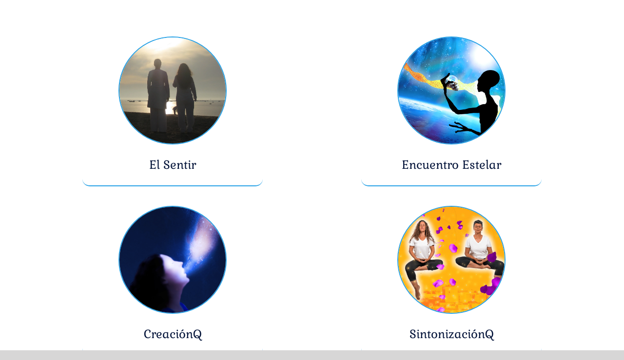

--- FILE ---
content_type: text/html; charset=UTF-8
request_url: https://dimensionq.es/cursos/
body_size: 20216
content:
<!DOCTYPE html>
<html class="avada-html-layout- avada-html-header-position-" lang="es" prefix="og: http://ogp.me/ns# fb: http://ogp.me/ns/fb#">
<head>
	<meta http-equiv="X-UA-Compatible" content="IE=edge" />
	<meta http-equiv="Content-Type" content="text/html; charset=utf-8"/>
	<meta name="viewport" content="width=device-width, initial-scale=1" />
	<title>Cursos &#8211; DimensiónQ</title>
<meta name='robots' content='max-image-preview:large' />
<link rel="alternate" type="application/rss+xml" title="DimensiónQ &raquo; Feed" href="https://dimensionq.es/feed/" />
<link rel="alternate" type="application/rss+xml" title="DimensiónQ &raquo; Feed de los comentarios" href="https://dimensionq.es/comments/feed/" />
<link rel="alternate" type="text/calendar" title="DimensiónQ &raquo; iCal Feed" href="https://dimensionq.es/cursos-presenciales-calendario/?ical=1" />
		
		
		
								
		<meta property="og:locale" content="es_ES"/>
		<meta property="og:type" content="article"/>
		<meta property="og:site_name" content="DimensiónQ"/>
		<meta property="og:title" content="  Cursos"/>
				<meta property="og:url" content="https://dimensionq.es/cursos/"/>
													<meta property="article:modified_time" content="2022-11-30T17:31:14+01:00"/>
											<meta property="og:image" content="https://dimensionq.es/wp-content/themes/Avada/assets/images/logo.png"/>
		<meta property="og:image:width" content="115"/>
		<meta property="og:image:height" content="25"/>
		<meta property="og:image:type" content="image/png"/>
				<script type="text/javascript">
/* <![CDATA[ */
window._wpemojiSettings = {"baseUrl":"https:\/\/s.w.org\/images\/core\/emoji\/15.0.3\/72x72\/","ext":".png","svgUrl":"https:\/\/s.w.org\/images\/core\/emoji\/15.0.3\/svg\/","svgExt":".svg","source":{"concatemoji":"https:\/\/dimensionq.es\/wp-includes\/js\/wp-emoji-release.min.js?ver=6.5.7"}};
/*! This file is auto-generated */
!function(i,n){var o,s,e;function c(e){try{var t={supportTests:e,timestamp:(new Date).valueOf()};sessionStorage.setItem(o,JSON.stringify(t))}catch(e){}}function p(e,t,n){e.clearRect(0,0,e.canvas.width,e.canvas.height),e.fillText(t,0,0);var t=new Uint32Array(e.getImageData(0,0,e.canvas.width,e.canvas.height).data),r=(e.clearRect(0,0,e.canvas.width,e.canvas.height),e.fillText(n,0,0),new Uint32Array(e.getImageData(0,0,e.canvas.width,e.canvas.height).data));return t.every(function(e,t){return e===r[t]})}function u(e,t,n){switch(t){case"flag":return n(e,"\ud83c\udff3\ufe0f\u200d\u26a7\ufe0f","\ud83c\udff3\ufe0f\u200b\u26a7\ufe0f")?!1:!n(e,"\ud83c\uddfa\ud83c\uddf3","\ud83c\uddfa\u200b\ud83c\uddf3")&&!n(e,"\ud83c\udff4\udb40\udc67\udb40\udc62\udb40\udc65\udb40\udc6e\udb40\udc67\udb40\udc7f","\ud83c\udff4\u200b\udb40\udc67\u200b\udb40\udc62\u200b\udb40\udc65\u200b\udb40\udc6e\u200b\udb40\udc67\u200b\udb40\udc7f");case"emoji":return!n(e,"\ud83d\udc26\u200d\u2b1b","\ud83d\udc26\u200b\u2b1b")}return!1}function f(e,t,n){var r="undefined"!=typeof WorkerGlobalScope&&self instanceof WorkerGlobalScope?new OffscreenCanvas(300,150):i.createElement("canvas"),a=r.getContext("2d",{willReadFrequently:!0}),o=(a.textBaseline="top",a.font="600 32px Arial",{});return e.forEach(function(e){o[e]=t(a,e,n)}),o}function t(e){var t=i.createElement("script");t.src=e,t.defer=!0,i.head.appendChild(t)}"undefined"!=typeof Promise&&(o="wpEmojiSettingsSupports",s=["flag","emoji"],n.supports={everything:!0,everythingExceptFlag:!0},e=new Promise(function(e){i.addEventListener("DOMContentLoaded",e,{once:!0})}),new Promise(function(t){var n=function(){try{var e=JSON.parse(sessionStorage.getItem(o));if("object"==typeof e&&"number"==typeof e.timestamp&&(new Date).valueOf()<e.timestamp+604800&&"object"==typeof e.supportTests)return e.supportTests}catch(e){}return null}();if(!n){if("undefined"!=typeof Worker&&"undefined"!=typeof OffscreenCanvas&&"undefined"!=typeof URL&&URL.createObjectURL&&"undefined"!=typeof Blob)try{var e="postMessage("+f.toString()+"("+[JSON.stringify(s),u.toString(),p.toString()].join(",")+"));",r=new Blob([e],{type:"text/javascript"}),a=new Worker(URL.createObjectURL(r),{name:"wpTestEmojiSupports"});return void(a.onmessage=function(e){c(n=e.data),a.terminate(),t(n)})}catch(e){}c(n=f(s,u,p))}t(n)}).then(function(e){for(var t in e)n.supports[t]=e[t],n.supports.everything=n.supports.everything&&n.supports[t],"flag"!==t&&(n.supports.everythingExceptFlag=n.supports.everythingExceptFlag&&n.supports[t]);n.supports.everythingExceptFlag=n.supports.everythingExceptFlag&&!n.supports.flag,n.DOMReady=!1,n.readyCallback=function(){n.DOMReady=!0}}).then(function(){return e}).then(function(){var e;n.supports.everything||(n.readyCallback(),(e=n.source||{}).concatemoji?t(e.concatemoji):e.wpemoji&&e.twemoji&&(t(e.twemoji),t(e.wpemoji)))}))}((window,document),window._wpemojiSettings);
/* ]]> */
</script>

<style id='wp-emoji-styles-inline-css' type='text/css'>

	img.wp-smiley, img.emoji {
		display: inline !important;
		border: none !important;
		box-shadow: none !important;
		height: 1em !important;
		width: 1em !important;
		margin: 0 0.07em !important;
		vertical-align: -0.1em !important;
		background: none !important;
		padding: 0 !important;
	}
</style>
<link rel='stylesheet' id='fusion-dynamic-css-css' href='https://dimensionq.es/wp-content/uploads/fusion-styles/126eb3826f1a2086239b9fcf4238cc2c.min.css?ver=3.12' type='text/css' media='all' />
<script type="text/javascript" src="https://dimensionq.es/wp-includes/js/jquery/jquery.min.js?ver=3.7.1" id="jquery-core-js"></script>
<script type="text/javascript" src="https://dimensionq.es/wp-includes/js/jquery/jquery-migrate.min.js?ver=3.4.1" id="jquery-migrate-js"></script>
<link rel="https://api.w.org/" href="https://dimensionq.es/wp-json/" /><link rel="alternate" type="application/json" href="https://dimensionq.es/wp-json/wp/v2/pages/296" /><link rel="EditURI" type="application/rsd+xml" title="RSD" href="https://dimensionq.es/xmlrpc.php?rsd" />
<meta name="generator" content="WordPress 6.5.7" />
<link rel="canonical" href="https://dimensionq.es/cursos/" />
<link rel='shortlink' href='https://dimensionq.es/?p=296' />
<link rel="alternate" type="application/json+oembed" href="https://dimensionq.es/wp-json/oembed/1.0/embed?url=https%3A%2F%2Fdimensionq.es%2Fcursos%2F" />
<link rel="alternate" type="text/xml+oembed" href="https://dimensionq.es/wp-json/oembed/1.0/embed?url=https%3A%2F%2Fdimensionq.es%2Fcursos%2F&#038;format=xml" />
<meta name="tec-api-version" content="v1"><meta name="tec-api-origin" content="https://dimensionq.es"><link rel="alternate" href="https://dimensionq.es/wp-json/tribe/events/v1/" /><style type="text/css" id="css-fb-visibility">@media screen and (max-width: 0px){.fusion-no-small-visibility{display:none !important;}body .sm-text-align-center{text-align:center !important;}body .sm-text-align-left{text-align:left !important;}body .sm-text-align-right{text-align:right !important;}body .sm-flex-align-center{justify-content:center !important;}body .sm-flex-align-flex-start{justify-content:flex-start !important;}body .sm-flex-align-flex-end{justify-content:flex-end !important;}body .sm-mx-auto{margin-left:auto !important;margin-right:auto !important;}body .sm-ml-auto{margin-left:auto !important;}body .sm-mr-auto{margin-right:auto !important;}body .fusion-absolute-position-small{position:absolute;top:auto;width:100%;}.awb-sticky.awb-sticky-small{ position: sticky; top: var(--awb-sticky-offset,0); }}@media screen and (min-width: 1px) and (max-width: 0px){.fusion-no-medium-visibility{display:none !important;}body .md-text-align-center{text-align:center !important;}body .md-text-align-left{text-align:left !important;}body .md-text-align-right{text-align:right !important;}body .md-flex-align-center{justify-content:center !important;}body .md-flex-align-flex-start{justify-content:flex-start !important;}body .md-flex-align-flex-end{justify-content:flex-end !important;}body .md-mx-auto{margin-left:auto !important;margin-right:auto !important;}body .md-ml-auto{margin-left:auto !important;}body .md-mr-auto{margin-right:auto !important;}body .fusion-absolute-position-medium{position:absolute;top:auto;width:100%;}.awb-sticky.awb-sticky-medium{ position: sticky; top: var(--awb-sticky-offset,0); }}@media screen and (min-width: 1px){.fusion-no-large-visibility{display:none !important;}body .lg-text-align-center{text-align:center !important;}body .lg-text-align-left{text-align:left !important;}body .lg-text-align-right{text-align:right !important;}body .lg-flex-align-center{justify-content:center !important;}body .lg-flex-align-flex-start{justify-content:flex-start !important;}body .lg-flex-align-flex-end{justify-content:flex-end !important;}body .lg-mx-auto{margin-left:auto !important;margin-right:auto !important;}body .lg-ml-auto{margin-left:auto !important;}body .lg-mr-auto{margin-right:auto !important;}body .fusion-absolute-position-large{position:absolute;top:auto;width:100%;}.awb-sticky.awb-sticky-large{ position: sticky; top: var(--awb-sticky-offset,0); }}</style><style type="text/css">.recentcomments a{display:inline !important;padding:0 !important;margin:0 !important;}</style><link rel="icon" href="https://dimensionq.es/wp-content/uploads/2019/03/cropped-DimensionQ-Final_Isotipo-32x32.png" sizes="32x32" />
<link rel="icon" href="https://dimensionq.es/wp-content/uploads/2019/03/cropped-DimensionQ-Final_Isotipo-192x192.png" sizes="192x192" />
<link rel="apple-touch-icon" href="https://dimensionq.es/wp-content/uploads/2019/03/cropped-DimensionQ-Final_Isotipo-180x180.png" />
<meta name="msapplication-TileImage" content="https://dimensionq.es/wp-content/uploads/2019/03/cropped-DimensionQ-Final_Isotipo-270x270.png" />
		<script type="text/javascript">
			var doc = document.documentElement;
			doc.setAttribute( 'data-useragent', navigator.userAgent );
		</script>
		
	</head>

<body class="page-template-default page page-id-296 page-parent tribe-no-js page-template-avada fusion-image-hovers fusion-pagination-sizing fusion-button_type-flat fusion-button_span-no fusion-button_gradient-linear avada-image-rollover-circle-yes avada-image-rollover-yes avada-image-rollover-direction-left fusion-body ltr fusion-sticky-header no-tablet-sticky-header no-mobile-sticky-header no-mobile-slidingbar no-desktop-totop no-mobile-totop avada-has-rev-slider-styles fusion-disable-outline fusion-sub-menu-fade mobile-logo-pos-left layout--mode avada-has-boxed-modal-shadow-none layout-scroll-offset-full avada-has-zero-margin-offset-top fusion-top-header menu-text-align-center mobile-menu-design-classic fusion-show-pagination-text fusion-header-layout-v3 avada-responsive avada-footer-fx-none avada-menu-highlight-style-bar fusion-search-form-clean fusion-main-menu-search-dropdown fusion-avatar-circle avada-dropdown-styles avada-blog-layout-large avada-blog-archive-layout-large avada-ec-not-100-width avada-ec-meta-layout-sidebar avada-header-shadow-no avada-menu-icon-position-left avada-has-megamenu-shadow avada-has-mobile-menu-search avada-has-main-nav-search-icon avada-has-breadcrumb-mobile-hidden avada-has-titlebar-hide avada-header-border-color-full-transparent avada-has-pagination-padding avada-flyout-menu-direction-fade avada-ec-views-v2" data-awb-post-id="296">
		<a class="skip-link screen-reader-text" href="#content">Saltar al contenido</a>

	<div id="boxed-wrapper">
		
		<div id="wrapper" class="fusion-wrapper">
			<div id="home" style="position:relative;top:-1px;"></div>
							
										
							<div id="sliders-container" class="fusion-slider-visibility">
					</div>
				
					
							
			
						<main id="main" class="clearfix ">
				<div class="fusion-row" style="">
<section id="content" style="width: 100%;">
					<div id="post-296" class="post-296 page type-page status-publish hentry">
			<span class="entry-title rich-snippet-hidden">Cursos</span><span class="vcard rich-snippet-hidden"><span class="fn"><a href="https://dimensionq.es/author/admin_dimensionq/" title="Entradas de admin_dimensionq" rel="author">admin_dimensionq</a></span></span><span class="updated rich-snippet-hidden">2022-11-30T18:31:14+01:00</span>
			
			<div class="post-content">
				<div class="fusion-fullwidth fullwidth-box fusion-builder-row-1 nonhundred-percent-fullwidth non-hundred-percent-height-scrolling fusion-equal-height-columns" style="--awb-border-radius-top-left:0px;--awb-border-radius-top-right:0px;--awb-border-radius-bottom-right:0px;--awb-border-radius-bottom-left:0px;--awb-flex-wrap:wrap;" ><div class="fusion-builder-row fusion-row"><div class="fusion-layout-column fusion_builder_column fusion-builder-column-0 fusion_builder_column_1_2 1_2 fusion-one-half fusion-column-first" style="--awb-bg-size:cover;width:50%;width:calc(50% - ( ( 4% ) * 0.5 ) );margin-right: 4%;"><div class="fusion-column-wrapper fusion-flex-column-wrapper-legacy"><div class="fusion-text fusion-text-1">    <html>
    <head>
        <style>
            .circle-image img {
                border-radius: 50%;
                width: 60%;
                transition: 0.3s;
                border: 2px solid #28A2E6;
            }
            .circle-image img:hover {
                /* box-shadow: 3px 3px 3px #28A2E6; */
            }
            .main-container {
                border-bottom: 2px solid #28A2E6;
                transition: 0.5s;
                border-radius: 15px;
                color: #04143A;
                width: 70%;
                text-align: center;
                margin: auto;
            }
            .main-container:hover {
                border-radius: 15px;
                border: 1px solid #8BD5FD;
                border-bottom: 2px solid #28A2E6;
                box-shadow: 4px 4px 4px silver;
            }

            @media only screen and (max-width: 800px) {
              .main-container {
                  width: 95%;
                  margin-top: 30px;
              }
              .circle-image img {
                  width: 80%
              }
          }
            /* @media only screen and (min-width: 768px) {
              .main-container {
                  width: 90%;
              }
              .circle-image img {
                  width: 80%
              }
            } */
        </style>
    </head>
    <body>
        <a href="https://dimensionq.es/cursos/el-sentir">
            <!-- <div style="width: 100%; text-align:center;"> -->
                <div class="main-container">
                    <div class="circle-image"></p>
<p><img fetchpriority="high" decoding="async" class="alignnone wp-image-880 size-full" src="https://dimensionq.es/wp-content/uploads/2021/01/atardecer-square.jpg" alt="" width="1481" height="1481" srcset="https://dimensionq.es/wp-content/uploads/2021/01/atardecer-square-66x66.jpg 66w, https://dimensionq.es/wp-content/uploads/2021/01/atardecer-square-150x150.jpg 150w, https://dimensionq.es/wp-content/uploads/2021/01/atardecer-square-200x200.jpg 200w, https://dimensionq.es/wp-content/uploads/2021/01/atardecer-square-300x300.jpg 300w, https://dimensionq.es/wp-content/uploads/2021/01/atardecer-square-400x400.jpg 400w, https://dimensionq.es/wp-content/uploads/2021/01/atardecer-square-600x600.jpg 600w, https://dimensionq.es/wp-content/uploads/2021/01/atardecer-square-768x768.jpg 768w, https://dimensionq.es/wp-content/uploads/2021/01/atardecer-square-800x800.jpg 800w, https://dimensionq.es/wp-content/uploads/2021/01/atardecer-square-1024x1024.jpg 1024w, https://dimensionq.es/wp-content/uploads/2021/01/atardecer-square-1200x1200.jpg 1200w, https://dimensionq.es/wp-content/uploads/2021/01/atardecer-square.jpg 1481w" sizes="(max-width: 1481px) 100vw, 1481px" /></div>
                    <h3>El Sentir</h3>                    <p ></p>
                </div>
            <!-- </div> -->
        </a>
    </body>
    </html>
    
</div><div class="fusion-clearfix"></div></div></div><div class="fusion-layout-column fusion_builder_column fusion-builder-column-1 fusion_builder_column_1_2 1_2 fusion-one-half fusion-column-last" style="--awb-bg-size:cover;width:50%;width:calc(50% - ( ( 4% ) * 0.5 ) );"><div class="fusion-column-wrapper fusion-flex-column-wrapper-legacy"><div class="fusion-text fusion-text-2">    <html>
    <head>
        <style>
            .circle-image img {
                border-radius: 50%;
                width: 60%;
                transition: 0.3s;
                border: 2px solid #28A2E6;
            }
            .circle-image img:hover {
                /* box-shadow: 3px 3px 3px #28A2E6; */
            }
            .main-container {
                border-bottom: 2px solid #28A2E6;
                transition: 0.5s;
                border-radius: 15px;
                color: #04143A;
                width: 70%;
                text-align: center;
                margin: auto;
            }
            .main-container:hover {
                border-radius: 15px;
                border: 1px solid #8BD5FD;
                border-bottom: 2px solid #28A2E6;
                box-shadow: 4px 4px 4px silver;
            }

            @media only screen and (max-width: 800px) {
              .main-container {
                  width: 95%;
                  margin-top: 30px;
              }
              .circle-image img {
                  width: 80%
              }
          }
            /* @media only screen and (min-width: 768px) {
              .main-container {
                  width: 90%;
              }
              .circle-image img {
                  width: 80%
              }
            } */
        </style>
    </head>
    <body>
        <a href="https://dimensionq.es/cursos/encuentro-estelar">
            <!-- <div style="width: 100%; text-align:center;"> -->
                <div class="main-container">
                    <div class="circle-image"></p>
<p><img decoding="async" class="alignnone wp-image-882 size-full" src="https://dimensionq.es/wp-content/uploads/2021/01/encuentro_estelar-square.png" alt="" width="2350" height="2350" srcset="https://dimensionq.es/wp-content/uploads/2021/01/encuentro_estelar-square-66x66.png 66w, https://dimensionq.es/wp-content/uploads/2021/01/encuentro_estelar-square-150x150.png 150w, https://dimensionq.es/wp-content/uploads/2021/01/encuentro_estelar-square-200x200.png 200w, https://dimensionq.es/wp-content/uploads/2021/01/encuentro_estelar-square-300x300.png 300w, https://dimensionq.es/wp-content/uploads/2021/01/encuentro_estelar-square-400x400.png 400w, https://dimensionq.es/wp-content/uploads/2021/01/encuentro_estelar-square-600x600.png 600w, https://dimensionq.es/wp-content/uploads/2021/01/encuentro_estelar-square-768x768.png 768w, https://dimensionq.es/wp-content/uploads/2021/01/encuentro_estelar-square-800x800.png 800w, https://dimensionq.es/wp-content/uploads/2021/01/encuentro_estelar-square-1024x1024.png 1024w, https://dimensionq.es/wp-content/uploads/2021/01/encuentro_estelar-square-1200x1200.png 1200w, https://dimensionq.es/wp-content/uploads/2021/01/encuentro_estelar-square-1536x1536.png 1536w, https://dimensionq.es/wp-content/uploads/2021/01/encuentro_estelar-square.png 2350w" sizes="(max-width: 2350px) 100vw, 2350px" /></div>
                    <h3>Encuentro Estelar</h3>                    <p ></p>
                </div>
            <!-- </div> -->
        </a>
    </body>
    </html>
    
</div><div class="fusion-clearfix"></div></div></div></div></div><div class="fusion-fullwidth fullwidth-box fusion-builder-row-2 nonhundred-percent-fullwidth non-hundred-percent-height-scrolling fusion-equal-height-columns" style="--awb-border-radius-top-left:0px;--awb-border-radius-top-right:0px;--awb-border-radius-bottom-right:0px;--awb-border-radius-bottom-left:0px;--awb-flex-wrap:wrap;" ><div class="fusion-builder-row fusion-row"><div class="fusion-layout-column fusion_builder_column fusion-builder-column-2 fusion_builder_column_1_2 1_2 fusion-one-half fusion-column-first" style="--awb-bg-size:cover;width:50%;width:calc(50% - ( ( 4% ) * 0.5 ) );margin-right: 4%;"><div class="fusion-column-wrapper fusion-flex-column-wrapper-legacy"><div class="fusion-text fusion-text-3">    <html>
    <head>
        <style>
            .circle-image img {
                border-radius: 50%;
                width: 60%;
                transition: 0.3s;
                border: 2px solid #28A2E6;
            }
            .circle-image img:hover {
                /* box-shadow: 3px 3px 3px #28A2E6; */
            }
            .main-container {
                border-bottom: 2px solid #28A2E6;
                transition: 0.5s;
                border-radius: 15px;
                color: #04143A;
                width: 70%;
                text-align: center;
                margin: auto;
            }
            .main-container:hover {
                border-radius: 15px;
                border: 1px solid #8BD5FD;
                border-bottom: 2px solid #28A2E6;
                box-shadow: 4px 4px 4px silver;
            }

            @media only screen and (max-width: 800px) {
              .main-container {
                  width: 95%;
                  margin-top: 30px;
              }
              .circle-image img {
                  width: 80%
              }
          }
            /* @media only screen and (min-width: 768px) {
              .main-container {
                  width: 90%;
              }
              .circle-image img {
                  width: 80%
              }
            } */
        </style>
    </head>
    <body>
        <a href="https://dimensionq.es/cursos/creacionq">
            <!-- <div style="width: 100%; text-align:center;"> -->
                <div class="main-container">
                    <div class="circle-image"></p>
<p><img decoding="async" class="alignnone wp-image-881 size-full" src="https://dimensionq.es/wp-content/uploads/2021/01/creacionq-square.png" alt="" width="4044" height="4044" srcset="https://dimensionq.es/wp-content/uploads/2021/01/creacionq-square-66x66.png 66w, https://dimensionq.es/wp-content/uploads/2021/01/creacionq-square-150x150.png 150w, https://dimensionq.es/wp-content/uploads/2021/01/creacionq-square-200x200.png 200w, https://dimensionq.es/wp-content/uploads/2021/01/creacionq-square-300x300.png 300w, https://dimensionq.es/wp-content/uploads/2021/01/creacionq-square-400x400.png 400w, https://dimensionq.es/wp-content/uploads/2021/01/creacionq-square-600x600.png 600w, https://dimensionq.es/wp-content/uploads/2021/01/creacionq-square-768x768.png 768w, https://dimensionq.es/wp-content/uploads/2021/01/creacionq-square-800x800.png 800w, https://dimensionq.es/wp-content/uploads/2021/01/creacionq-square-1024x1024.png 1024w, https://dimensionq.es/wp-content/uploads/2021/01/creacionq-square-1200x1200.png 1200w, https://dimensionq.es/wp-content/uploads/2021/01/creacionq-square-1536x1536.png 1536w, https://dimensionq.es/wp-content/uploads/2021/01/creacionq-square.png 4044w" sizes="(max-width: 4044px) 100vw, 4044px" /></div>
                    <h3>CreaciónQ</h3>                    <p ></p>
                </div>
            <!-- </div> -->
        </a>
    </body>
    </html>
    
</div><div class="fusion-clearfix"></div></div></div><div class="fusion-layout-column fusion_builder_column fusion-builder-column-3 fusion_builder_column_1_2 1_2 fusion-one-half fusion-column-last" style="--awb-bg-size:cover;width:50%;width:calc(50% - ( ( 4% ) * 0.5 ) );"><div class="fusion-column-wrapper fusion-flex-column-wrapper-legacy"><div class="fusion-text fusion-text-4">    <html>
    <head>
        <style>
            .circle-image img {
                border-radius: 50%;
                width: 60%;
                transition: 0.3s;
                border: 2px solid #28A2E6;
            }
            .circle-image img:hover {
                /* box-shadow: 3px 3px 3px #28A2E6; */
            }
            .main-container {
                border-bottom: 2px solid #28A2E6;
                transition: 0.5s;
                border-radius: 15px;
                color: #04143A;
                width: 70%;
                text-align: center;
                margin: auto;
            }
            .main-container:hover {
                border-radius: 15px;
                border: 1px solid #8BD5FD;
                border-bottom: 2px solid #28A2E6;
                box-shadow: 4px 4px 4px silver;
            }

            @media only screen and (max-width: 800px) {
              .main-container {
                  width: 95%;
                  margin-top: 30px;
              }
              .circle-image img {
                  width: 80%
              }
          }
            /* @media only screen and (min-width: 768px) {
              .main-container {
                  width: 90%;
              }
              .circle-image img {
                  width: 80%
              }
            } */
        </style>
    </head>
    <body>
        <a href="https://dimensionq.es/cursos/sintonizacionq/">
            <!-- <div style="width: 100%; text-align:center;"> -->
                <div class="main-container">
                    <div class="circle-image"></p>
<p><img decoding="async" class="wp-image-1026 size-full aligncenter" src="https://dimensionq.es/wp-content/uploads/2021/09/Levitando-naranja-cuadrado3-min.png" alt="" width="1440" height="1440" srcset="https://dimensionq.es/wp-content/uploads/2021/09/Levitando-naranja-cuadrado3-min-66x66.png 66w, https://dimensionq.es/wp-content/uploads/2021/09/Levitando-naranja-cuadrado3-min-150x150.png 150w, https://dimensionq.es/wp-content/uploads/2021/09/Levitando-naranja-cuadrado3-min-200x200.png 200w, https://dimensionq.es/wp-content/uploads/2021/09/Levitando-naranja-cuadrado3-min-300x300.png 300w, https://dimensionq.es/wp-content/uploads/2021/09/Levitando-naranja-cuadrado3-min-400x400.png 400w, https://dimensionq.es/wp-content/uploads/2021/09/Levitando-naranja-cuadrado3-min-600x600.png 600w, https://dimensionq.es/wp-content/uploads/2021/09/Levitando-naranja-cuadrado3-min-768x768.png 768w, https://dimensionq.es/wp-content/uploads/2021/09/Levitando-naranja-cuadrado3-min-800x800.png 800w, https://dimensionq.es/wp-content/uploads/2021/09/Levitando-naranja-cuadrado3-min-1024x1024.png 1024w, https://dimensionq.es/wp-content/uploads/2021/09/Levitando-naranja-cuadrado3-min-1200x1200.png 1200w, https://dimensionq.es/wp-content/uploads/2021/09/Levitando-naranja-cuadrado3-min.png 1440w" sizes="(max-width: 1440px) 100vw, 1440px" /></div>
                    <h3>SintonizaciónQ</h3>                    <p ></p>
                </div>
            <!-- </div> -->
        </a>
    </body>
    </html>
    
</div><div class="fusion-clearfix"></div></div></div></div></div><div class="fusion-fullwidth fullwidth-box fusion-builder-row-3 nonhundred-percent-fullwidth non-hundred-percent-height-scrolling fusion-equal-height-columns" style="--awb-border-radius-top-left:0px;--awb-border-radius-top-right:0px;--awb-border-radius-bottom-right:0px;--awb-border-radius-bottom-left:0px;--awb-flex-wrap:wrap;" ><div class="fusion-builder-row fusion-row"><div class="fusion-layout-column fusion_builder_column fusion-builder-column-4 fusion_builder_column_1_2 1_2 fusion-one-half fusion-column-first" style="--awb-bg-size:cover;width:50%;width:calc(50% - ( ( 4% ) * 0.5 ) );margin-right: 4%;"><div class="fusion-column-wrapper fusion-flex-column-wrapper-legacy"><div class="fusion-text fusion-text-5">    <html>
    <head>
        <style>
            .circle-image img {
                border-radius: 50%;
                width: 60%;
                transition: 0.3s;
                border: 2px solid #28A2E6;
            }
            .circle-image img:hover {
                /* box-shadow: 3px 3px 3px #28A2E6; */
            }
            .main-container {
                border-bottom: 2px solid #28A2E6;
                transition: 0.5s;
                border-radius: 15px;
                color: #04143A;
                width: 70%;
                text-align: center;
                margin: auto;
            }
            .main-container:hover {
                border-radius: 15px;
                border: 1px solid #8BD5FD;
                border-bottom: 2px solid #28A2E6;
                box-shadow: 4px 4px 4px silver;
            }

            @media only screen and (max-width: 800px) {
              .main-container {
                  width: 95%;
                  margin-top: 30px;
              }
              .circle-image img {
                  width: 80%
              }
          }
            /* @media only screen and (min-width: 768px) {
              .main-container {
                  width: 90%;
              }
              .circle-image img {
                  width: 80%
              }
            } */
        </style>
    </head>
    <body>
        <a href="https://dimensionq.es/enfoqueq/">
            <!-- <div style="width: 100%; text-align:center;"> -->
                <div class="main-container">
                    <div class="circle-image"></p>
<p><img decoding="async" class="wp-image-1032 size-full aligncenter" src="https://dimensionq.es/wp-content/uploads/2021/09/caras-cuadrado3-min.png" alt="" width="1440" height="1440" srcset="https://dimensionq.es/wp-content/uploads/2021/09/caras-cuadrado3-min-66x66.png 66w, https://dimensionq.es/wp-content/uploads/2021/09/caras-cuadrado3-min-150x150.png 150w, https://dimensionq.es/wp-content/uploads/2021/09/caras-cuadrado3-min-200x200.png 200w, https://dimensionq.es/wp-content/uploads/2021/09/caras-cuadrado3-min-300x300.png 300w, https://dimensionq.es/wp-content/uploads/2021/09/caras-cuadrado3-min-400x400.png 400w, https://dimensionq.es/wp-content/uploads/2021/09/caras-cuadrado3-min-600x600.png 600w, https://dimensionq.es/wp-content/uploads/2021/09/caras-cuadrado3-min-768x768.png 768w, https://dimensionq.es/wp-content/uploads/2021/09/caras-cuadrado3-min-800x800.png 800w, https://dimensionq.es/wp-content/uploads/2021/09/caras-cuadrado3-min-1024x1024.png 1024w, https://dimensionq.es/wp-content/uploads/2021/09/caras-cuadrado3-min-1200x1200.png 1200w, https://dimensionq.es/wp-content/uploads/2021/09/caras-cuadrado3-min.png 1440w" sizes="(max-width: 1440px) 100vw, 1440px" /></div>
                    <h3>EnfoqueQ</h3>                    <p ></p>
                </div>
            <!-- </div> -->
        </a>
    </body>
    </html>
    
</div><div class="fusion-clearfix"></div></div></div><div class="fusion-layout-column fusion_builder_column fusion-builder-column-5 fusion_builder_column_1_2 1_2 fusion-one-half fusion-column-last" style="--awb-bg-size:cover;width:50%;width:calc(50% - ( ( 4% ) * 0.5 ) );"><div class="fusion-column-wrapper fusion-flex-column-wrapper-legacy"><div class="fusion-text fusion-text-6" style="--awb-text-transform:none;">    <html>
    <head>
        <style>
            .circle-image img {
                border-radius: 50%;
                width: 60%;
                transition: 0.3s;
                border: 2px solid #28A2E6;
            }
            .circle-image img:hover {
                /* box-shadow: 3px 3px 3px #28A2E6; */
            }
            .main-container {
                border-bottom: 2px solid #28A2E6;
                transition: 0.5s;
                border-radius: 15px;
                color: #04143A;
                width: 70%;
                text-align: center;
                margin: auto;
            }
            .main-container:hover {
                border-radius: 15px;
                border: 1px solid #8BD5FD;
                border-bottom: 2px solid #28A2E6;
                box-shadow: 4px 4px 4px silver;
            }

            @media only screen and (max-width: 800px) {
              .main-container {
                  width: 95%;
                  margin-top: 30px;
              }
              .circle-image img {
                  width: 80%
              }
          }
            /* @media only screen and (min-width: 768px) {
              .main-container {
                  width: 90%;
              }
              .circle-image img {
                  width: 80%
              }
            } */
        </style>
    </head>
    <body>
        <a href="https://dimensionq.es/manejo-del-pendulo-egipcio">
            <!-- <div style="width: 100%; text-align:center;"> -->
                <div class="main-container">
                    <div class="circle-image"></p>
<p><img decoding="async" class="wp-image-1139 size-full aligncenter" src="https://dimensionq.es/wp-content/uploads/2022/01/Foto-pendulos-cuadrada-min.png" alt="" width="2000" height="2000" srcset="https://dimensionq.es/wp-content/uploads/2022/01/Foto-pendulos-cuadrada-min-66x66.png 66w, https://dimensionq.es/wp-content/uploads/2022/01/Foto-pendulos-cuadrada-min-150x150.png 150w, https://dimensionq.es/wp-content/uploads/2022/01/Foto-pendulos-cuadrada-min-200x200.png 200w, https://dimensionq.es/wp-content/uploads/2022/01/Foto-pendulos-cuadrada-min-300x300.png 300w, https://dimensionq.es/wp-content/uploads/2022/01/Foto-pendulos-cuadrada-min-400x400.png 400w, https://dimensionq.es/wp-content/uploads/2022/01/Foto-pendulos-cuadrada-min-600x600.png 600w, https://dimensionq.es/wp-content/uploads/2022/01/Foto-pendulos-cuadrada-min-768x768.png 768w, https://dimensionq.es/wp-content/uploads/2022/01/Foto-pendulos-cuadrada-min-800x800.png 800w, https://dimensionq.es/wp-content/uploads/2022/01/Foto-pendulos-cuadrada-min-1024x1024.png 1024w, https://dimensionq.es/wp-content/uploads/2022/01/Foto-pendulos-cuadrada-min-1200x1200.png 1200w, https://dimensionq.es/wp-content/uploads/2022/01/Foto-pendulos-cuadrada-min-1536x1536.png 1536w, https://dimensionq.es/wp-content/uploads/2022/01/Foto-pendulos-cuadrada-min.png 2000w" sizes="(max-width: 2000px) 100vw, 2000px" /></div>
                    <h3>Manejo del Péndulo Egipcio</h3>                    <p ></p>
                </div>
            <!-- </div> -->
        </a>
    </body>
    </html>
    
</div><div class="fusion-clearfix"></div></div></div></div></div><div class="fusion-fullwidth fullwidth-box fusion-builder-row-4 fusion-flex-container nonhundred-percent-fullwidth non-hundred-percent-height-scrolling" style="--awb-border-radius-top-left:0px;--awb-border-radius-top-right:0px;--awb-border-radius-bottom-right:0px;--awb-border-radius-bottom-left:0px;--awb-flex-wrap:wrap;" ><div class="fusion-builder-row fusion-row fusion-flex-align-items-flex-start fusion-flex-content-wrap" style="max-width:1248px;margin-left: calc(-4% / 2 );margin-right: calc(-4% / 2 );"><div class="fusion-layout-column fusion_builder_column fusion-builder-column-6 fusion_builder_column_1_2 1_2 fusion-flex-column" style="--awb-bg-size:cover;--awb-width-large:50%;--awb-margin-top-large:0px;--awb-spacing-right-large:3.84%;--awb-margin-bottom-large:20px;--awb-spacing-left-large:3.84%;--awb-width-medium:50%;--awb-order-medium:0;--awb-spacing-right-medium:3.84%;--awb-spacing-left-medium:3.84%;--awb-width-small:100%;--awb-order-small:0;--awb-spacing-right-small:1.92%;--awb-spacing-left-small:1.92%;"><div class="fusion-column-wrapper fusion-column-has-shadow fusion-flex-justify-content-flex-start fusion-content-layout-column"><div class="fusion-text fusion-text-7" style="--awb-text-transform:none;">    <html>
    <head>
        <style>
            .circle-image img {
                border-radius: 50%;
                width: 60%;
                transition: 0.3s;
                border: 2px solid #28A2E6;
            }
            .circle-image img:hover {
                /* box-shadow: 3px 3px 3px #28A2E6; */
            }
            .main-container {
                border-bottom: 2px solid #28A2E6;
                transition: 0.5s;
                border-radius: 15px;
                color: #04143A;
                width: 70%;
                text-align: center;
                margin: auto;
            }
            .main-container:hover {
                border-radius: 15px;
                border: 1px solid #8BD5FD;
                border-bottom: 2px solid #28A2E6;
                box-shadow: 4px 4px 4px silver;
            }

            @media only screen and (max-width: 800px) {
              .main-container {
                  width: 95%;
                  margin-top: 30px;
              }
              .circle-image img {
                  width: 80%
              }
          }
            /* @media only screen and (min-width: 768px) {
              .main-container {
                  width: 90%;
              }
              .circle-image img {
                  width: 80%
              }
            } */
        </style>
    </head>
    <body>
        <a href="https://dimensionq.es/manejo-de-las-energias">
            <!-- <div style="width: 100%; text-align:center;"> -->
                <div class="main-container">
                    <div class="circle-image"></p>
<p><img decoding="async" class="alignnone wp-image-1140 size-full" src="https://dimensionq.es/wp-content/uploads/2022/01/manejo_energias_reduced-min.png" alt="" width="2093" height="2093" srcset="https://dimensionq.es/wp-content/uploads/2022/01/manejo_energias_reduced-min-66x66.png 66w, https://dimensionq.es/wp-content/uploads/2022/01/manejo_energias_reduced-min-150x150.png 150w, https://dimensionq.es/wp-content/uploads/2022/01/manejo_energias_reduced-min-200x200.png 200w, https://dimensionq.es/wp-content/uploads/2022/01/manejo_energias_reduced-min-300x300.png 300w, https://dimensionq.es/wp-content/uploads/2022/01/manejo_energias_reduced-min-400x400.png 400w, https://dimensionq.es/wp-content/uploads/2022/01/manejo_energias_reduced-min-600x600.png 600w, https://dimensionq.es/wp-content/uploads/2022/01/manejo_energias_reduced-min-768x768.png 768w, https://dimensionq.es/wp-content/uploads/2022/01/manejo_energias_reduced-min-800x800.png 800w, https://dimensionq.es/wp-content/uploads/2022/01/manejo_energias_reduced-min-1024x1024.png 1024w, https://dimensionq.es/wp-content/uploads/2022/01/manejo_energias_reduced-min-1200x1200.png 1200w, https://dimensionq.es/wp-content/uploads/2022/01/manejo_energias_reduced-min-1536x1536.png 1536w, https://dimensionq.es/wp-content/uploads/2022/01/manejo_energias_reduced-min.png 2093w" sizes="(max-width: 2093px) 100vw, 2093px" /></div>
                    <h3>Manejo de las Energías</h3>                    <p ></p>
                </div>
            <!-- </div> -->
        </a>
    </body>
    </html>
    
</div></div></div><div class="fusion-layout-column fusion_builder_column fusion-builder-column-7 fusion_builder_column_1_2 1_2 fusion-flex-column" style="--awb-bg-size:cover;--awb-width-large:50%;--awb-margin-top-large:0px;--awb-spacing-right-large:3.84%;--awb-margin-bottom-large:20px;--awb-spacing-left-large:3.84%;--awb-width-medium:50%;--awb-order-medium:0;--awb-spacing-right-medium:3.84%;--awb-spacing-left-medium:3.84%;--awb-width-small:100%;--awb-order-small:0;--awb-spacing-right-small:1.92%;--awb-spacing-left-small:1.92%;"><div class="fusion-column-wrapper fusion-column-has-shadow fusion-flex-justify-content-flex-start fusion-content-layout-column"><div class="fusion-text fusion-text-8">    <html>
    <head>
        <style>
            .circle-image img {
                border-radius: 50%;
                width: 60%;
                transition: 0.3s;
                border: 2px solid #28A2E6;
            }
            .circle-image img:hover {
                /* box-shadow: 3px 3px 3px #28A2E6; */
            }
            .main-container {
                border-bottom: 2px solid #28A2E6;
                transition: 0.5s;
                border-radius: 15px;
                color: #04143A;
                width: 70%;
                text-align: center;
                margin: auto;
            }
            .main-container:hover {
                border-radius: 15px;
                border: 1px solid #8BD5FD;
                border-bottom: 2px solid #28A2E6;
                box-shadow: 4px 4px 4px silver;
            }

            @media only screen and (max-width: 800px) {
              .main-container {
                  width: 95%;
                  margin-top: 30px;
              }
              .circle-image img {
                  width: 80%
              }
          }
            /* @media only screen and (min-width: 768px) {
              .main-container {
                  width: 90%;
              }
              .circle-image img {
                  width: 80%
              }
            } */
        </style>
    </head>
    <body>
        <a href="https://dimensionq.es/frecuenciaq/">
            <!-- <div style="width: 100%; text-align:center;"> -->
                <div class="main-container">
                    <div class="circle-image"></p>
<p><img decoding="async" class="wp-image-1314 size-full aligncenter" src="https://dimensionq.es/wp-content/uploads/2022/11/AMPLIA_TRI_7_square-min.png" alt="" width="3782" height="3781" srcset="https://dimensionq.es/wp-content/uploads/2022/11/AMPLIA_TRI_7_square-min-66x66.png 66w, https://dimensionq.es/wp-content/uploads/2022/11/AMPLIA_TRI_7_square-min-150x150.png 150w, https://dimensionq.es/wp-content/uploads/2022/11/AMPLIA_TRI_7_square-min-200x200.png 200w, https://dimensionq.es/wp-content/uploads/2022/11/AMPLIA_TRI_7_square-min-300x300.png 300w, https://dimensionq.es/wp-content/uploads/2022/11/AMPLIA_TRI_7_square-min-400x400.png 400w, https://dimensionq.es/wp-content/uploads/2022/11/AMPLIA_TRI_7_square-min-600x600.png 600w, https://dimensionq.es/wp-content/uploads/2022/11/AMPLIA_TRI_7_square-min-768x768.png 768w, https://dimensionq.es/wp-content/uploads/2022/11/AMPLIA_TRI_7_square-min-800x800.png 800w, https://dimensionq.es/wp-content/uploads/2022/11/AMPLIA_TRI_7_square-min-1024x1024.png 1024w, https://dimensionq.es/wp-content/uploads/2022/11/AMPLIA_TRI_7_square-min-1200x1200.png 1200w, https://dimensionq.es/wp-content/uploads/2022/11/AMPLIA_TRI_7_square-min-1536x1536.png 1536w, https://dimensionq.es/wp-content/uploads/2022/11/AMPLIA_TRI_7_square-min.png 3782w" sizes="(max-width: 3782px) 100vw, 3782px" /></div>
                    <h3>FrecuenciaQ</h3>                    <p ></p>
                </div>
            <!-- </div> -->
        </a>
    </body>
    </html>
    
</div></div></div></div></div><div class="fusion-fullwidth fullwidth-box fusion-builder-row-5 fusion-flex-container has-pattern-background has-mask-background nonhundred-percent-fullwidth non-hundred-percent-height-scrolling" style="--awb-border-radius-top-left:0px;--awb-border-radius-top-right:0px;--awb-border-radius-bottom-right:0px;--awb-border-radius-bottom-left:0px;--awb-flex-wrap:wrap;" ><div class="fusion-builder-row fusion-row fusion-flex-align-items-flex-start fusion-flex-content-wrap" style="max-width:1248px;margin-left: calc(-4% / 2 );margin-right: calc(-4% / 2 );"><div class="fusion-layout-column fusion_builder_column fusion-builder-column-8 fusion_builder_column_1_4 1_4 fusion-flex-column" style="--awb-bg-size:cover;--awb-width-large:25%;--awb-margin-top-large:0px;--awb-spacing-right-large:7.68%;--awb-margin-bottom-large:20px;--awb-spacing-left-large:7.68%;--awb-width-medium:25%;--awb-order-medium:0;--awb-spacing-right-medium:7.68%;--awb-spacing-left-medium:7.68%;--awb-width-small:100%;--awb-order-small:0;--awb-spacing-right-small:1.92%;--awb-spacing-left-small:1.92%;"><div class="fusion-column-wrapper fusion-column-has-shadow fusion-flex-justify-content-flex-start fusion-content-layout-column"></div></div><div class="fusion-layout-column fusion_builder_column fusion-builder-column-9 fusion_builder_column_1_2 1_2 fusion-flex-column" style="--awb-bg-size:cover;--awb-width-large:50%;--awb-margin-top-large:0px;--awb-spacing-right-large:3.84%;--awb-margin-bottom-large:20px;--awb-spacing-left-large:3.84%;--awb-width-medium:50%;--awb-order-medium:0;--awb-spacing-right-medium:3.84%;--awb-spacing-left-medium:3.84%;--awb-width-small:100%;--awb-order-small:0;--awb-spacing-right-small:1.92%;--awb-spacing-left-small:1.92%;"><div class="fusion-column-wrapper fusion-column-has-shadow fusion-flex-justify-content-flex-start fusion-content-layout-column"><div class="fusion-text fusion-text-9">    <html>
    <head>
        <style>
            .circle-image img {
                border-radius: 50%;
                width: 60%;
                transition: 0.3s;
                border: 2px solid #28A2E6;
            }
            .circle-image img:hover {
                /* box-shadow: 3px 3px 3px #28A2E6; */
            }
            .main-container {
                border-bottom: 2px solid #28A2E6;
                transition: 0.5s;
                border-radius: 15px;
                color: #04143A;
                width: 70%;
                text-align: center;
                margin: auto;
            }
            .main-container:hover {
                border-radius: 15px;
                border: 1px solid #8BD5FD;
                border-bottom: 2px solid #28A2E6;
                box-shadow: 4px 4px 4px silver;
            }

            @media only screen and (max-width: 800px) {
              .main-container {
                  width: 95%;
                  margin-top: 30px;
              }
              .circle-image img {
                  width: 80%
              }
          }
            /* @media only screen and (min-width: 768px) {
              .main-container {
                  width: 90%;
              }
              .circle-image img {
                  width: 80%
              }
            } */
        </style>
    </head>
    <body>
        <a href="https://dimensionq.es/cursos-presenciales-calendario/lista">
            <!-- <div style="width: 100%; text-align:center;"> -->
                <div class="main-container">
                    <div class="circle-image"></p>
<p><img decoding="async" class="alignnone wp-image-883 size-full" src="https://dimensionq.es/wp-content/uploads/2021/01/debby-hudson-vb0r4K_J1h8-unsplash-scaled.jpg" alt="" width="2560" height="2560" srcset="https://dimensionq.es/wp-content/uploads/2021/01/debby-hudson-vb0r4K_J1h8-unsplash-66x66.jpg 66w, https://dimensionq.es/wp-content/uploads/2021/01/debby-hudson-vb0r4K_J1h8-unsplash-150x150.jpg 150w, https://dimensionq.es/wp-content/uploads/2021/01/debby-hudson-vb0r4K_J1h8-unsplash-200x200.jpg 200w, https://dimensionq.es/wp-content/uploads/2021/01/debby-hudson-vb0r4K_J1h8-unsplash-300x300.jpg 300w, https://dimensionq.es/wp-content/uploads/2021/01/debby-hudson-vb0r4K_J1h8-unsplash-400x400.jpg 400w, https://dimensionq.es/wp-content/uploads/2021/01/debby-hudson-vb0r4K_J1h8-unsplash-600x600.jpg 600w, https://dimensionq.es/wp-content/uploads/2021/01/debby-hudson-vb0r4K_J1h8-unsplash-768x768.jpg 768w, https://dimensionq.es/wp-content/uploads/2021/01/debby-hudson-vb0r4K_J1h8-unsplash-800x800.jpg 800w, https://dimensionq.es/wp-content/uploads/2021/01/debby-hudson-vb0r4K_J1h8-unsplash-1024x1024.jpg 1024w, https://dimensionq.es/wp-content/uploads/2021/01/debby-hudson-vb0r4K_J1h8-unsplash-1200x1200.jpg 1200w, https://dimensionq.es/wp-content/uploads/2021/01/debby-hudson-vb0r4K_J1h8-unsplash-1536x1536.jpg 1536w, https://dimensionq.es/wp-content/uploads/2021/01/debby-hudson-vb0r4K_J1h8-unsplash-scaled.jpg 2560w" sizes="(max-width: 2560px) 100vw, 2560px" /></div>
                    <h3>Calendario de Cursos</h3>                    <p ></p>
                </div>
            <!-- </div> -->
        </a>
    </body>
    </html>
    
</div></div></div><div class="fusion-layout-column fusion_builder_column fusion-builder-column-10 fusion_builder_column_1_4 1_4 fusion-flex-column" style="--awb-bg-size:cover;--awb-width-large:25%;--awb-margin-top-large:0px;--awb-spacing-right-large:7.68%;--awb-margin-bottom-large:20px;--awb-spacing-left-large:7.68%;--awb-width-medium:25%;--awb-order-medium:0;--awb-spacing-right-medium:7.68%;--awb-spacing-left-medium:7.68%;--awb-width-small:100%;--awb-order-small:0;--awb-spacing-right-small:1.92%;--awb-spacing-left-small:1.92%;"><div class="fusion-column-wrapper fusion-column-has-shadow fusion-flex-justify-content-flex-start fusion-content-layout-column"></div></div></div></div>
							</div>
																													</div>
	</section>
						
					</div>  <!-- fusion-row -->
				</main>  <!-- #main -->
				
				
								
					
		<div class="fusion-footer">
					
	<footer class="fusion-footer-widget-area fusion-widget-area">
		<div class="fusion-row">
			<div class="fusion-columns fusion-columns-0 fusion-widget-area">
				
																									<div class="fusion-column fusion-column-last col-lg-12 col-md-12 col-sm-12">
							<section id="social_links-widget-2" class="fusion-footer-widget-column widget social_links"><h4 class="widget-title">Redes Sociales</h4>
		<div class="fusion-social-networks">

			<div class="fusion-social-networks-wrapper">
																												
						
																																			<a class="fusion-social-network-icon fusion-tooltip fusion-facebook awb-icon-facebook" href="https://www.facebook.com/Dimensi%C3%B3n-Q-2289685191092565/"  data-placement="top" data-title="Facebook" data-toggle="tooltip" data-original-title=""  title="Facebook" aria-label="Facebook" rel="noopener noreferrer" target="_self" style="font-size:16px;color:#bebdbd;"></a>
											
										
																				
						
																																			<a class="fusion-social-network-icon fusion-tooltip fusion-instagram awb-icon-instagram" href="https://www.instagram.com/dimensionq.dq/"  data-placement="top" data-title="Instagram" data-toggle="tooltip" data-original-title=""  title="Instagram" aria-label="Instagram" rel="noopener noreferrer" target="_self" style="font-size:16px;color:#bebdbd;"></a>
											
										
				
			</div>
		</div>

		<div style="clear:both;"></div></section>																					</div>
																																																						
				<div class="fusion-clearfix"></div>
			</div> <!-- fusion-columns -->
		</div> <!-- fusion-row -->
	</footer> <!-- fusion-footer-widget-area -->

	
	<footer id="footer" class="fusion-footer-copyright-area">
		<div class="fusion-row">
			<div class="fusion-copyright-content">

				<div class="fusion-copyright-notice">
		<div>
		Copyright 2012 - 2026 | <a href="https://bit.ly/2YJkGCr">Avada Website Builder</a> by <a href="https://avada.com/">Avada</a> | All Rights Reserved | Powered by <a href="https://wordpress.org">WordPress</a>	</div>
</div>
<div class="fusion-social-links-footer">
	</div>

			</div> <!-- fusion-fusion-copyright-content -->
		</div> <!-- fusion-row -->
	</footer> <!-- #footer -->
		</div> <!-- fusion-footer -->

		
																</div> <!-- wrapper -->
		</div> <!-- #boxed-wrapper -->
				<a class="fusion-one-page-text-link fusion-page-load-link" tabindex="-1" href="#" aria-hidden="true">Page load link</a>

		<div class="avada-footer-scripts">
			<script type="text/javascript">var fusionNavIsCollapsed=function(e){var t,n;window.innerWidth<=e.getAttribute("data-breakpoint")?(e.classList.add("collapse-enabled"),e.classList.remove("awb-menu_desktop"),e.classList.contains("expanded")||window.dispatchEvent(new CustomEvent("fusion-mobile-menu-collapsed",{detail:{nav:e}})),(n=e.querySelectorAll(".menu-item-has-children.expanded")).length&&n.forEach((function(e){e.querySelector(".awb-menu__open-nav-submenu_mobile").setAttribute("aria-expanded","false")}))):(null!==e.querySelector(".menu-item-has-children.expanded .awb-menu__open-nav-submenu_click")&&e.querySelector(".menu-item-has-children.expanded .awb-menu__open-nav-submenu_click").click(),e.classList.remove("collapse-enabled"),e.classList.add("awb-menu_desktop"),null!==e.querySelector(".awb-menu__main-ul")&&e.querySelector(".awb-menu__main-ul").removeAttribute("style")),e.classList.add("no-wrapper-transition"),clearTimeout(t),t=setTimeout(()=>{e.classList.remove("no-wrapper-transition")},400),e.classList.remove("loading")},fusionRunNavIsCollapsed=function(){var e,t=document.querySelectorAll(".awb-menu");for(e=0;e<t.length;e++)fusionNavIsCollapsed(t[e])};function avadaGetScrollBarWidth(){var e,t,n,l=document.createElement("p");return l.style.width="100%",l.style.height="200px",(e=document.createElement("div")).style.position="absolute",e.style.top="0px",e.style.left="0px",e.style.visibility="hidden",e.style.width="200px",e.style.height="150px",e.style.overflow="hidden",e.appendChild(l),document.body.appendChild(e),t=l.offsetWidth,e.style.overflow="scroll",t==(n=l.offsetWidth)&&(n=e.clientWidth),document.body.removeChild(e),jQuery("html").hasClass("awb-scroll")&&10<t-n?10:t-n}fusionRunNavIsCollapsed(),window.addEventListener("fusion-resize-horizontal",fusionRunNavIsCollapsed);</script>		<script>
		( function ( body ) {
			'use strict';
			body.className = body.className.replace( /\btribe-no-js\b/, 'tribe-js' );
		} )( document.body );
		</script>
		<script> /* <![CDATA[ */var tribe_l10n_datatables = {"aria":{"sort_ascending":": activate to sort column ascending","sort_descending":": activate to sort column descending"},"length_menu":"Show _MENU_ entries","empty_table":"No data available in table","info":"Showing _START_ to _END_ of _TOTAL_ entries","info_empty":"Showing 0 to 0 of 0 entries","info_filtered":"(filtered from _MAX_ total entries)","zero_records":"No matching records found","search":"Search:","all_selected_text":"All items on this page were selected. ","select_all_link":"Select all pages","clear_selection":"Clear Selection.","pagination":{"all":"All","next":"Next","previous":"Previous"},"select":{"rows":{"0":"","_":": Selected %d rows","1":": Selected 1 row"}},"datepicker":{"dayNames":["domingo","lunes","martes","mi\u00e9rcoles","jueves","viernes","s\u00e1bado"],"dayNamesShort":["Dom","Lun","Mar","Mi\u00e9","Jue","Vie","S\u00e1b"],"dayNamesMin":["D","L","M","X","J","V","S"],"monthNames":["enero","febrero","marzo","abril","mayo","junio","julio","agosto","septiembre","octubre","noviembre","diciembre"],"monthNamesShort":["enero","febrero","marzo","abril","mayo","junio","julio","agosto","septiembre","octubre","noviembre","diciembre"],"monthNamesMin":["Ene","Feb","Mar","Abr","May","Jun","Jul","Ago","Sep","Oct","Nov","Dic"],"nextText":"Next","prevText":"Prev","currentText":"Today","closeText":"Done","today":"Today","clear":"Clear"}};/* ]]> */ </script><div class="fusion-privacy-bar fusion-privacy-bar-bottom">
	<div class="fusion-privacy-bar-main">
		<span>					</span>
		<a href="#" class="fusion-privacy-bar-acceptance fusion-button fusion-button-default fusion-button-default-size fusion-button-span-no" data-alt-text="Update Settings" data-orig-text="">
					</a>
			</div>
	</div>
<style id='global-styles-inline-css' type='text/css'>
body{--wp--preset--color--black: #000000;--wp--preset--color--cyan-bluish-gray: #abb8c3;--wp--preset--color--white: #ffffff;--wp--preset--color--pale-pink: #f78da7;--wp--preset--color--vivid-red: #cf2e2e;--wp--preset--color--luminous-vivid-orange: #ff6900;--wp--preset--color--luminous-vivid-amber: #fcb900;--wp--preset--color--light-green-cyan: #7bdcb5;--wp--preset--color--vivid-green-cyan: #00d084;--wp--preset--color--pale-cyan-blue: #8ed1fc;--wp--preset--color--vivid-cyan-blue: #0693e3;--wp--preset--color--vivid-purple: #9b51e0;--wp--preset--color--awb-color-1: rgba(255,255,255,1);--wp--preset--color--awb-color-2: rgba(249,249,251,1);--wp--preset--color--awb-color-3: rgba(242,243,245,1);--wp--preset--color--awb-color-4: rgba(101,189,125,1);--wp--preset--color--awb-color-5: rgba(25,143,217,1);--wp--preset--color--awb-color-6: rgba(67,69,73,1);--wp--preset--color--awb-color-7: rgba(33,35,38,1);--wp--preset--color--awb-color-8: rgba(20,22,23,1);--wp--preset--gradient--vivid-cyan-blue-to-vivid-purple: linear-gradient(135deg,rgba(6,147,227,1) 0%,rgb(155,81,224) 100%);--wp--preset--gradient--light-green-cyan-to-vivid-green-cyan: linear-gradient(135deg,rgb(122,220,180) 0%,rgb(0,208,130) 100%);--wp--preset--gradient--luminous-vivid-amber-to-luminous-vivid-orange: linear-gradient(135deg,rgba(252,185,0,1) 0%,rgba(255,105,0,1) 100%);--wp--preset--gradient--luminous-vivid-orange-to-vivid-red: linear-gradient(135deg,rgba(255,105,0,1) 0%,rgb(207,46,46) 100%);--wp--preset--gradient--very-light-gray-to-cyan-bluish-gray: linear-gradient(135deg,rgb(238,238,238) 0%,rgb(169,184,195) 100%);--wp--preset--gradient--cool-to-warm-spectrum: linear-gradient(135deg,rgb(74,234,220) 0%,rgb(151,120,209) 20%,rgb(207,42,186) 40%,rgb(238,44,130) 60%,rgb(251,105,98) 80%,rgb(254,248,76) 100%);--wp--preset--gradient--blush-light-purple: linear-gradient(135deg,rgb(255,206,236) 0%,rgb(152,150,240) 100%);--wp--preset--gradient--blush-bordeaux: linear-gradient(135deg,rgb(254,205,165) 0%,rgb(254,45,45) 50%,rgb(107,0,62) 100%);--wp--preset--gradient--luminous-dusk: linear-gradient(135deg,rgb(255,203,112) 0%,rgb(199,81,192) 50%,rgb(65,88,208) 100%);--wp--preset--gradient--pale-ocean: linear-gradient(135deg,rgb(255,245,203) 0%,rgb(182,227,212) 50%,rgb(51,167,181) 100%);--wp--preset--gradient--electric-grass: linear-gradient(135deg,rgb(202,248,128) 0%,rgb(113,206,126) 100%);--wp--preset--gradient--midnight: linear-gradient(135deg,rgb(2,3,129) 0%,rgb(40,116,252) 100%);--wp--preset--font-size--small: 9.75px;--wp--preset--font-size--medium: 20px;--wp--preset--font-size--large: 19.5px;--wp--preset--font-size--x-large: 42px;--wp--preset--font-size--normal: 13px;--wp--preset--font-size--xlarge: 26px;--wp--preset--font-size--huge: 39px;--wp--preset--spacing--20: 0.44rem;--wp--preset--spacing--30: 0.67rem;--wp--preset--spacing--40: 1rem;--wp--preset--spacing--50: 1.5rem;--wp--preset--spacing--60: 2.25rem;--wp--preset--spacing--70: 3.38rem;--wp--preset--spacing--80: 5.06rem;--wp--preset--shadow--natural: 6px 6px 9px rgba(0, 0, 0, 0.2);--wp--preset--shadow--deep: 12px 12px 50px rgba(0, 0, 0, 0.4);--wp--preset--shadow--sharp: 6px 6px 0px rgba(0, 0, 0, 0.2);--wp--preset--shadow--outlined: 6px 6px 0px -3px rgba(255, 255, 255, 1), 6px 6px rgba(0, 0, 0, 1);--wp--preset--shadow--crisp: 6px 6px 0px rgba(0, 0, 0, 1);}:where(.is-layout-flex){gap: 0.5em;}:where(.is-layout-grid){gap: 0.5em;}body .is-layout-flex{display: flex;}body .is-layout-flex{flex-wrap: wrap;align-items: center;}body .is-layout-flex > *{margin: 0;}body .is-layout-grid{display: grid;}body .is-layout-grid > *{margin: 0;}:where(.wp-block-columns.is-layout-flex){gap: 2em;}:where(.wp-block-columns.is-layout-grid){gap: 2em;}:where(.wp-block-post-template.is-layout-flex){gap: 1.25em;}:where(.wp-block-post-template.is-layout-grid){gap: 1.25em;}.has-black-color{color: var(--wp--preset--color--black) !important;}.has-cyan-bluish-gray-color{color: var(--wp--preset--color--cyan-bluish-gray) !important;}.has-white-color{color: var(--wp--preset--color--white) !important;}.has-pale-pink-color{color: var(--wp--preset--color--pale-pink) !important;}.has-vivid-red-color{color: var(--wp--preset--color--vivid-red) !important;}.has-luminous-vivid-orange-color{color: var(--wp--preset--color--luminous-vivid-orange) !important;}.has-luminous-vivid-amber-color{color: var(--wp--preset--color--luminous-vivid-amber) !important;}.has-light-green-cyan-color{color: var(--wp--preset--color--light-green-cyan) !important;}.has-vivid-green-cyan-color{color: var(--wp--preset--color--vivid-green-cyan) !important;}.has-pale-cyan-blue-color{color: var(--wp--preset--color--pale-cyan-blue) !important;}.has-vivid-cyan-blue-color{color: var(--wp--preset--color--vivid-cyan-blue) !important;}.has-vivid-purple-color{color: var(--wp--preset--color--vivid-purple) !important;}.has-black-background-color{background-color: var(--wp--preset--color--black) !important;}.has-cyan-bluish-gray-background-color{background-color: var(--wp--preset--color--cyan-bluish-gray) !important;}.has-white-background-color{background-color: var(--wp--preset--color--white) !important;}.has-pale-pink-background-color{background-color: var(--wp--preset--color--pale-pink) !important;}.has-vivid-red-background-color{background-color: var(--wp--preset--color--vivid-red) !important;}.has-luminous-vivid-orange-background-color{background-color: var(--wp--preset--color--luminous-vivid-orange) !important;}.has-luminous-vivid-amber-background-color{background-color: var(--wp--preset--color--luminous-vivid-amber) !important;}.has-light-green-cyan-background-color{background-color: var(--wp--preset--color--light-green-cyan) !important;}.has-vivid-green-cyan-background-color{background-color: var(--wp--preset--color--vivid-green-cyan) !important;}.has-pale-cyan-blue-background-color{background-color: var(--wp--preset--color--pale-cyan-blue) !important;}.has-vivid-cyan-blue-background-color{background-color: var(--wp--preset--color--vivid-cyan-blue) !important;}.has-vivid-purple-background-color{background-color: var(--wp--preset--color--vivid-purple) !important;}.has-black-border-color{border-color: var(--wp--preset--color--black) !important;}.has-cyan-bluish-gray-border-color{border-color: var(--wp--preset--color--cyan-bluish-gray) !important;}.has-white-border-color{border-color: var(--wp--preset--color--white) !important;}.has-pale-pink-border-color{border-color: var(--wp--preset--color--pale-pink) !important;}.has-vivid-red-border-color{border-color: var(--wp--preset--color--vivid-red) !important;}.has-luminous-vivid-orange-border-color{border-color: var(--wp--preset--color--luminous-vivid-orange) !important;}.has-luminous-vivid-amber-border-color{border-color: var(--wp--preset--color--luminous-vivid-amber) !important;}.has-light-green-cyan-border-color{border-color: var(--wp--preset--color--light-green-cyan) !important;}.has-vivid-green-cyan-border-color{border-color: var(--wp--preset--color--vivid-green-cyan) !important;}.has-pale-cyan-blue-border-color{border-color: var(--wp--preset--color--pale-cyan-blue) !important;}.has-vivid-cyan-blue-border-color{border-color: var(--wp--preset--color--vivid-cyan-blue) !important;}.has-vivid-purple-border-color{border-color: var(--wp--preset--color--vivid-purple) !important;}.has-vivid-cyan-blue-to-vivid-purple-gradient-background{background: var(--wp--preset--gradient--vivid-cyan-blue-to-vivid-purple) !important;}.has-light-green-cyan-to-vivid-green-cyan-gradient-background{background: var(--wp--preset--gradient--light-green-cyan-to-vivid-green-cyan) !important;}.has-luminous-vivid-amber-to-luminous-vivid-orange-gradient-background{background: var(--wp--preset--gradient--luminous-vivid-amber-to-luminous-vivid-orange) !important;}.has-luminous-vivid-orange-to-vivid-red-gradient-background{background: var(--wp--preset--gradient--luminous-vivid-orange-to-vivid-red) !important;}.has-very-light-gray-to-cyan-bluish-gray-gradient-background{background: var(--wp--preset--gradient--very-light-gray-to-cyan-bluish-gray) !important;}.has-cool-to-warm-spectrum-gradient-background{background: var(--wp--preset--gradient--cool-to-warm-spectrum) !important;}.has-blush-light-purple-gradient-background{background: var(--wp--preset--gradient--blush-light-purple) !important;}.has-blush-bordeaux-gradient-background{background: var(--wp--preset--gradient--blush-bordeaux) !important;}.has-luminous-dusk-gradient-background{background: var(--wp--preset--gradient--luminous-dusk) !important;}.has-pale-ocean-gradient-background{background: var(--wp--preset--gradient--pale-ocean) !important;}.has-electric-grass-gradient-background{background: var(--wp--preset--gradient--electric-grass) !important;}.has-midnight-gradient-background{background: var(--wp--preset--gradient--midnight) !important;}.has-small-font-size{font-size: var(--wp--preset--font-size--small) !important;}.has-medium-font-size{font-size: var(--wp--preset--font-size--medium) !important;}.has-large-font-size{font-size: var(--wp--preset--font-size--large) !important;}.has-x-large-font-size{font-size: var(--wp--preset--font-size--x-large) !important;}
.wp-block-navigation a:where(:not(.wp-element-button)){color: inherit;}
:where(.wp-block-post-template.is-layout-flex){gap: 1.25em;}:where(.wp-block-post-template.is-layout-grid){gap: 1.25em;}
:where(.wp-block-columns.is-layout-flex){gap: 2em;}:where(.wp-block-columns.is-layout-grid){gap: 2em;}
.wp-block-pullquote{font-size: 1.5em;line-height: 1.6;}
</style>
<link rel='stylesheet' id='wp-block-library-css' href='https://dimensionq.es/wp-includes/css/dist/block-library/style.min.css?ver=6.5.7' type='text/css' media='all' />
<style id='wp-block-library-theme-inline-css' type='text/css'>
.wp-block-audio figcaption{color:#555;font-size:13px;text-align:center}.is-dark-theme .wp-block-audio figcaption{color:#ffffffa6}.wp-block-audio{margin:0 0 1em}.wp-block-code{border:1px solid #ccc;border-radius:4px;font-family:Menlo,Consolas,monaco,monospace;padding:.8em 1em}.wp-block-embed figcaption{color:#555;font-size:13px;text-align:center}.is-dark-theme .wp-block-embed figcaption{color:#ffffffa6}.wp-block-embed{margin:0 0 1em}.blocks-gallery-caption{color:#555;font-size:13px;text-align:center}.is-dark-theme .blocks-gallery-caption{color:#ffffffa6}.wp-block-image figcaption{color:#555;font-size:13px;text-align:center}.is-dark-theme .wp-block-image figcaption{color:#ffffffa6}.wp-block-image{margin:0 0 1em}.wp-block-pullquote{border-bottom:4px solid;border-top:4px solid;color:currentColor;margin-bottom:1.75em}.wp-block-pullquote cite,.wp-block-pullquote footer,.wp-block-pullquote__citation{color:currentColor;font-size:.8125em;font-style:normal;text-transform:uppercase}.wp-block-quote{border-left:.25em solid;margin:0 0 1.75em;padding-left:1em}.wp-block-quote cite,.wp-block-quote footer{color:currentColor;font-size:.8125em;font-style:normal;position:relative}.wp-block-quote.has-text-align-right{border-left:none;border-right:.25em solid;padding-left:0;padding-right:1em}.wp-block-quote.has-text-align-center{border:none;padding-left:0}.wp-block-quote.is-large,.wp-block-quote.is-style-large,.wp-block-quote.is-style-plain{border:none}.wp-block-search .wp-block-search__label{font-weight:700}.wp-block-search__button{border:1px solid #ccc;padding:.375em .625em}:where(.wp-block-group.has-background){padding:1.25em 2.375em}.wp-block-separator.has-css-opacity{opacity:.4}.wp-block-separator{border:none;border-bottom:2px solid;margin-left:auto;margin-right:auto}.wp-block-separator.has-alpha-channel-opacity{opacity:1}.wp-block-separator:not(.is-style-wide):not(.is-style-dots){width:100px}.wp-block-separator.has-background:not(.is-style-dots){border-bottom:none;height:1px}.wp-block-separator.has-background:not(.is-style-wide):not(.is-style-dots){height:2px}.wp-block-table{margin:0 0 1em}.wp-block-table td,.wp-block-table th{word-break:normal}.wp-block-table figcaption{color:#555;font-size:13px;text-align:center}.is-dark-theme .wp-block-table figcaption{color:#ffffffa6}.wp-block-video figcaption{color:#555;font-size:13px;text-align:center}.is-dark-theme .wp-block-video figcaption{color:#ffffffa6}.wp-block-video{margin:0 0 1em}.wp-block-template-part.has-background{margin-bottom:0;margin-top:0;padding:1.25em 2.375em}
</style>
<style id='classic-theme-styles-inline-css' type='text/css'>
/*! This file is auto-generated */
.wp-block-button__link{color:#fff;background-color:#32373c;border-radius:9999px;box-shadow:none;text-decoration:none;padding:calc(.667em + 2px) calc(1.333em + 2px);font-size:1.125em}.wp-block-file__button{background:#32373c;color:#fff;text-decoration:none}
</style>
<script type="text/javascript" src="https://dimensionq.es/wp-content/plugins/arcturus-code//js/protect-content.js?ver=6.5.7" id="protect-content-js"></script>
<script type="text/javascript" src="https://dimensionq.es/wp-content/plugins/arcturus-code//js/replace-event-wording.js?ver=6.5.7" id="replace-event-wording-js"></script>
<script type="text/javascript" src="https://dimensionq.es/wp-content/plugins/fusion-builder/assets/js/min/general/fusion-column.js?ver=3.12" id="fusion-column-js"></script>
<script type="text/javascript" src="https://dimensionq.es/wp-content/themes/Avada/includes/lib/assets/min/js/general/awb-tabs-widget.js?ver=3.12" id="awb-tabs-widget-js"></script>
<script type="text/javascript" src="https://dimensionq.es/wp-content/themes/Avada/includes/lib/assets/min/js/general/awb-vertical-menu-widget.js?ver=3.12" id="awb-vertical-menu-widget-js"></script>
<script type="text/javascript" src="https://dimensionq.es/wp-content/themes/Avada/includes/lib/assets/min/js/library/cssua.js?ver=2.1.28" id="cssua-js"></script>
<script type="text/javascript" src="https://dimensionq.es/wp-content/themes/Avada/includes/lib/assets/min/js/library/modernizr.js?ver=3.3.1" id="modernizr-js"></script>
<script type="text/javascript" id="fusion-js-extra">
/* <![CDATA[ */
var fusionJSVars = {"visibility_small":"","visibility_medium":""};
/* ]]> */
</script>
<script type="text/javascript" src="https://dimensionq.es/wp-content/themes/Avada/includes/lib/assets/min/js/general/fusion.js?ver=3.12" id="fusion-js"></script>
<script type="text/javascript" src="https://dimensionq.es/wp-content/themes/Avada/includes/lib/assets/min/js/library/swiper.js?ver=11.2.5" id="swiper-js"></script>
<script type="text/javascript" src="https://dimensionq.es/wp-content/themes/Avada/includes/lib/assets/min/js/library/bootstrap.transition.js?ver=3.3.6" id="bootstrap-transition-js"></script>
<script type="text/javascript" src="https://dimensionq.es/wp-content/themes/Avada/includes/lib/assets/min/js/library/bootstrap.tooltip.js?ver=3.3.5" id="bootstrap-tooltip-js"></script>
<script type="text/javascript" src="https://dimensionq.es/wp-content/themes/Avada/includes/lib/assets/min/js/library/jquery.requestAnimationFrame.js?ver=1" id="jquery-request-animation-frame-js"></script>
<script type="text/javascript" src="https://dimensionq.es/wp-content/themes/Avada/includes/lib/assets/min/js/library/jquery.easing.js?ver=1.3" id="jquery-easing-js"></script>
<script type="text/javascript" src="https://dimensionq.es/wp-content/themes/Avada/includes/lib/assets/min/js/library/jquery.fitvids.js?ver=1.1" id="jquery-fitvids-js"></script>
<script type="text/javascript" src="https://dimensionq.es/wp-content/themes/Avada/includes/lib/assets/min/js/library/jquery.flexslider.js?ver=2.7.2" id="jquery-flexslider-js"></script>
<script type="text/javascript" id="jquery-lightbox-js-extra">
/* <![CDATA[ */
var fusionLightboxVideoVars = {"lightbox_video_width":"1280","lightbox_video_height":"720"};
/* ]]> */
</script>
<script type="text/javascript" src="https://dimensionq.es/wp-content/themes/Avada/includes/lib/assets/min/js/library/jquery.ilightbox.js?ver=2.2.3" id="jquery-lightbox-js"></script>
<script type="text/javascript" src="https://dimensionq.es/wp-content/themes/Avada/includes/lib/assets/min/js/library/jquery.mousewheel.js?ver=3.0.6" id="jquery-mousewheel-js"></script>
<script type="text/javascript" src="https://dimensionq.es/wp-content/themes/Avada/includes/lib/assets/min/js/library/jquery.fade.js?ver=1" id="jquery-fade-js"></script>
<script type="text/javascript" id="fusion-equal-heights-js-extra">
/* <![CDATA[ */
var fusionEqualHeightVars = {"content_break_point":"0"};
/* ]]> */
</script>
<script type="text/javascript" src="https://dimensionq.es/wp-content/themes/Avada/includes/lib/assets/min/js/general/fusion-equal-heights.js?ver=1" id="fusion-equal-heights-js"></script>
<script type="text/javascript" src="https://dimensionq.es/wp-content/themes/Avada/includes/lib/assets/min/js/library/fusion-parallax.js?ver=1" id="fusion-parallax-js"></script>
<script type="text/javascript" id="fusion-video-general-js-extra">
/* <![CDATA[ */
var fusionVideoGeneralVars = {"status_vimeo":"0","status_yt":"0"};
/* ]]> */
</script>
<script type="text/javascript" src="https://dimensionq.es/wp-content/themes/Avada/includes/lib/assets/min/js/library/fusion-video-general.js?ver=1" id="fusion-video-general-js"></script>
<script type="text/javascript" id="fusion-video-bg-js-extra">
/* <![CDATA[ */
var fusionVideoBgVars = {"status_vimeo":"0","status_yt":"0"};
/* ]]> */
</script>
<script type="text/javascript" src="https://dimensionq.es/wp-content/themes/Avada/includes/lib/assets/min/js/library/fusion-video-bg.js?ver=1" id="fusion-video-bg-js"></script>
<script type="text/javascript" id="fusion-lightbox-js-extra">
/* <![CDATA[ */
var fusionLightboxVars = {"status_lightbox":"1","lightbox_gallery":"1","lightbox_skin":"metro-white","lightbox_title":"1","lightbox_arrows":"1","lightbox_slideshow_speed":"5000","lightbox_loop":"0","lightbox_autoplay":"","lightbox_opacity":"0.9","lightbox_desc":"1","lightbox_social":"1","lightbox_social_links":[],"lightbox_deeplinking":"1","lightbox_path":"vertical","lightbox_post_images":"1","lightbox_animation_speed":"normal","l10n":{"close":"Press Esc to close","enterFullscreen":"Enter Fullscreen (Shift+Enter)","exitFullscreen":"Exit Fullscreen (Shift+Enter)","slideShow":"Slideshow","next":"Siguiente","previous":"Anterior"}};
/* ]]> */
</script>
<script type="text/javascript" src="https://dimensionq.es/wp-content/themes/Avada/includes/lib/assets/min/js/general/fusion-lightbox.js?ver=1" id="fusion-lightbox-js"></script>
<script type="text/javascript" src="https://dimensionq.es/wp-content/themes/Avada/includes/lib/assets/min/js/general/fusion-tooltip.js?ver=1" id="fusion-tooltip-js"></script>
<script type="text/javascript" src="https://dimensionq.es/wp-content/themes/Avada/includes/lib/assets/min/js/general/fusion-sharing-box.js?ver=1" id="fusion-sharing-box-js"></script>
<script type="text/javascript" src="https://dimensionq.es/wp-content/themes/Avada/includes/lib/assets/min/js/library/jquery.sticky-kit.js?ver=1.1.2" id="jquery-sticky-kit-js"></script>
<script type="text/javascript" src="https://dimensionq.es/wp-content/themes/Avada/includes/lib/assets/min/js/general/fusion-general-global.js?ver=3.12" id="fusion-general-global-js"></script>
<script type="text/javascript" src="https://dimensionq.es/wp-content/themes/Avada/assets/min/js/general/avada-general-footer.js?ver=7.12" id="avada-general-footer-js"></script>
<script type="text/javascript" src="https://dimensionq.es/wp-content/themes/Avada/assets/min/js/general/avada-quantity.js?ver=7.12" id="avada-quantity-js"></script>
<script type="text/javascript" src="https://dimensionq.es/wp-content/themes/Avada/assets/min/js/general/avada-crossfade-images.js?ver=7.12" id="avada-crossfade-images-js"></script>
<script type="text/javascript" src="https://dimensionq.es/wp-content/themes/Avada/assets/min/js/general/avada-select.js?ver=7.12" id="avada-select-js"></script>
<script type="text/javascript" src="https://dimensionq.es/wp-content/themes/Avada/assets/min/js/general/avada-events.js?ver=7.12" id="avada-events-js"></script>
<script type="text/javascript" id="avada-live-search-js-extra">
/* <![CDATA[ */
var avadaLiveSearchVars = {"live_search":"1","ajaxurl":"https:\/\/dimensionq.es\/wp-admin\/admin-ajax.php","no_search_results":"No search results match your query. Please try again","min_char_count":"4","per_page":"100","show_feat_img":"1","display_post_type":"1"};
/* ]]> */
</script>
<script type="text/javascript" src="https://dimensionq.es/wp-content/themes/Avada/assets/min/js/general/avada-live-search.js?ver=7.12" id="avada-live-search-js"></script>
<script type="text/javascript" src="https://dimensionq.es/wp-content/themes/Avada/includes/lib/assets/min/js/general/fusion-alert.js?ver=6.5.7" id="fusion-alert-js"></script>
<script type="text/javascript" src="https://dimensionq.es/wp-content/plugins/fusion-builder/assets/js/min/general/awb-off-canvas.js?ver=3.12" id="awb-off-canvas-js"></script>
<script type="text/javascript" id="fusion-flexslider-js-extra">
/* <![CDATA[ */
var fusionFlexSliderVars = {"status_vimeo":"","slideshow_autoplay":"1","slideshow_speed":"7000","pagination_video_slide":"","status_yt":"","flex_smoothHeight":"false"};
/* ]]> */
</script>
<script type="text/javascript" src="https://dimensionq.es/wp-content/themes/Avada/includes/lib/assets/min/js/general/fusion-flexslider.js?ver=6.5.7" id="fusion-flexslider-js"></script>
<script type="text/javascript" src="https://dimensionq.es/wp-content/plugins/fusion-builder/assets/js/min/general/fusion-column-legacy.js?ver=6.5.7" id="fusion-column-legacy-js"></script>
<script type="text/javascript" src="https://dimensionq.es/wp-content/plugins/fusion-builder/assets/js/min/general/awb-background-slider.js?ver=6.5.7" id="awb-background-slider-js"></script>
<script type="text/javascript" id="fusion-container-js-extra">
/* <![CDATA[ */
var fusionContainerVars = {"content_break_point":"0","container_hundred_percent_height_mobile":"0","is_sticky_header_transparent":"0","hundred_percent_scroll_sensitivity":"450"};
/* ]]> */
</script>
<script type="text/javascript" src="https://dimensionq.es/wp-content/plugins/fusion-builder/assets/js/min/general/fusion-container.js?ver=3.12" id="fusion-container-js"></script>
<script type="text/javascript" id="avada-side-header-scroll-js-extra">
/* <![CDATA[ */
var avadaSideHeaderVars = {"side_header_break_point":"800","footer_special_effects":"none"};
/* ]]> */
</script>
<script type="text/javascript" src="https://dimensionq.es/wp-content/themes/Avada/assets/min/js/general/avada-side-header-scroll.js?ver=7.12" id="avada-side-header-scroll-js"></script>
<script type="text/javascript" id="avada-drop-down-js-extra">
/* <![CDATA[ */
var avadaSelectVars = {"avada_drop_down":"1"};
/* ]]> */
</script>
<script type="text/javascript" src="https://dimensionq.es/wp-content/themes/Avada/assets/min/js/general/avada-drop-down.js?ver=7.12" id="avada-drop-down-js"></script>
<script type="text/javascript" id="avada-header-js-extra">
/* <![CDATA[ */
var avadaHeaderVars = {"header_position":"","header_sticky":"1","header_sticky_type2_layout":"menu_only","header_sticky_shadow":"1","side_header_break_point":"800","header_sticky_mobile":"","header_sticky_tablet":"","mobile_menu_design":"classic","sticky_header_shrinkage":"","nav_height":"94","nav_highlight_border":"3","nav_highlight_style":"bar","logo_margin_top":"34px","logo_margin_bottom":"34px","layout_mode":"","header_padding_top":"0px","header_padding_bottom":"0px","scroll_offset":"full"};
/* ]]> */
</script>
<script type="text/javascript" src="https://dimensionq.es/wp-content/themes/Avada/assets/min/js/general/avada-header.js?ver=7.12" id="avada-header-js"></script>
<script type="text/javascript" id="avada-menu-js-extra">
/* <![CDATA[ */
var avadaMenuVars = {"site_layout":"","header_position":"","logo_alignment":"left","header_sticky":"1","header_sticky_mobile":"","header_sticky_tablet":"","side_header_break_point":"800","megamenu_base_width":"custom_width","mobile_menu_design":"classic","dropdown_goto":"Ir a...","mobile_nav_cart":"Carro de la compra","mobile_submenu_open":"Open submenu of %s","mobile_submenu_close":"Close submenu of %s","submenu_slideout":"1"};
/* ]]> */
</script>
<script type="text/javascript" src="https://dimensionq.es/wp-content/themes/Avada/assets/min/js/general/avada-menu.js?ver=7.12" id="avada-menu-js"></script>
<script type="text/javascript" src="https://dimensionq.es/wp-content/themes/Avada/assets/min/js/library/bootstrap.scrollspy.js?ver=7.12" id="bootstrap-scrollspy-js"></script>
<script type="text/javascript" src="https://dimensionq.es/wp-content/themes/Avada/assets/min/js/general/avada-scrollspy.js?ver=7.12" id="avada-scrollspy-js"></script>
<script type="text/javascript" id="fusion-responsive-typography-js-extra">
/* <![CDATA[ */
var fusionTypographyVars = {"site_width":"1200px","typography_sensitivity":"1","typography_factor":"1.5","elements":"h1, h2, h3, h4, h5, h6"};
/* ]]> */
</script>
<script type="text/javascript" src="https://dimensionq.es/wp-content/themes/Avada/includes/lib/assets/min/js/general/fusion-responsive-typography.js?ver=3.12" id="fusion-responsive-typography-js"></script>
<script type="text/javascript" id="fusion-scroll-to-anchor-js-extra">
/* <![CDATA[ */
var fusionScrollToAnchorVars = {"content_break_point":"0","container_hundred_percent_height_mobile":"0","hundred_percent_scroll_sensitivity":"450"};
/* ]]> */
</script>
<script type="text/javascript" src="https://dimensionq.es/wp-content/themes/Avada/includes/lib/assets/min/js/general/fusion-scroll-to-anchor.js?ver=3.12" id="fusion-scroll-to-anchor-js"></script>
<script type="text/javascript" id="fusion-video-js-extra">
/* <![CDATA[ */
var fusionVideoVars = {"status_vimeo":""};
/* ]]> */
</script>
<script type="text/javascript" src="https://dimensionq.es/wp-content/plugins/fusion-builder/assets/js/min/general/fusion-video.js?ver=3.12" id="fusion-video-js"></script>
				<script type="text/javascript">
				jQuery( document ).ready( function() {
					var ajaxurl = 'https://dimensionq.es/wp-admin/admin-ajax.php';
					if ( 0 < jQuery( '.fusion-login-nonce' ).length ) {
						jQuery.get( ajaxurl, { 'action': 'fusion_login_nonce' }, function( response ) {
							jQuery( '.fusion-login-nonce' ).html( response );
						});
					}
				});
				</script>
						</div>

			</body>
</html>


<!-- Page cached by LiteSpeed Cache 7.6.2 on 2026-01-31 17:03:13 -->

--- FILE ---
content_type: application/x-javascript
request_url: https://dimensionq.es/wp-content/plugins/arcturus-code//js/protect-content.js?ver=6.5.7
body_size: 55
content:
jQuery(document).attr('unselectable','on')
     .css({'-moz-user-select':'-moz-none',
           '-moz-user-select':'none',
           '-o-user-select':'none',
           '-khtml-user-select':'none', /* you could also put this in a class */
           '-webkit-user-select':'none',/* and add the CSS class here instead */
           '-ms-user-select':'none',
           'user-select':'none'
     }).bind('selectstart', function(){ return false; });

jQuery(document).on("contextmenu", function(e) {
    e.preventDefault();
});

jQuery('img').attr('ondragstart', 'return false;')
jQuery('img').attr('ondrop', 'return false;')


--- FILE ---
content_type: application/x-javascript
request_url: https://dimensionq.es/wp-content/plugins/arcturus-code//js/replace-event-wording.js?ver=6.5.7
body_size: 167
content:
// jQuery(".fusion-page-title-wrapper").find('.entry-title').text(function () {
//     let capitalize = jQuery(this).text().split(' ')
//     capitalize[2] = capitalize[2].charAt(0).toUpperCase() + capitalize[2].slice(1)
//     jQuery(this).text(capitalize.join(' '))
//     return jQuery(this).text().replace("Eventos", "Cursos");
// });
//
// jQuery("#tribe-bar-filters-wrap").find('.label-tribe-bar-date').text(function () {
//     return jQuery(this).text().replace("Eventos", "Cursos");
// });
//
// jQuery(".tribe-events-page-title").text(function () {
//     return jQuery(this).text().replace("Eventos", "Cursos");
// });
//
// jQuery("#tribe-bar-filters-wrap").find('.tribe-events-button.tribe-no-param').val(function () {
//     return jQuery(this).val().replace("Eventos", "Cursos");
// });


// jQuery(".fusion-read-more").text(function () {
//     return jQuery(this).text().replace("Read More", "Leer más");
// });

//jQuery('.page-id-27').find('video').css({ height: jQuery(window).innerHeight() -40 })
//jQuery('.page-id-27').find('video').parent().css('background-color', 'black')
